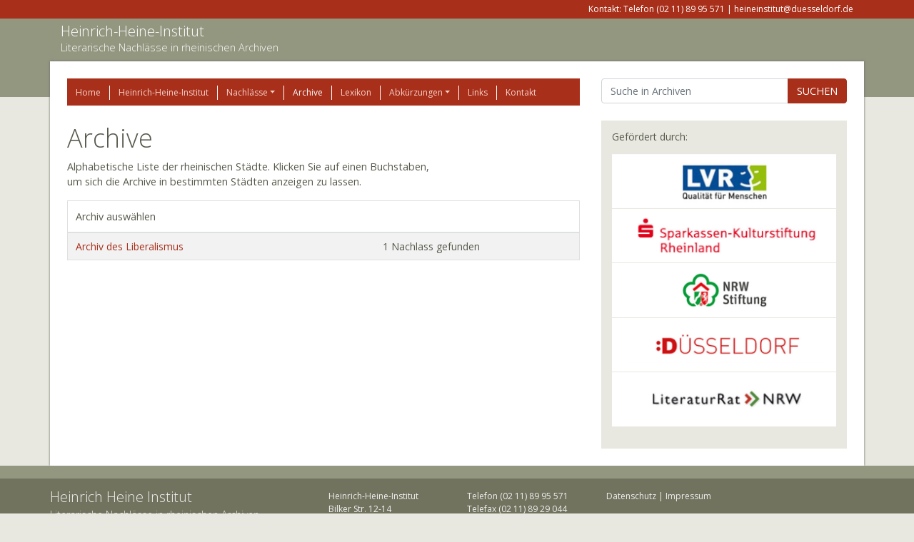

--- FILE ---
content_type: text/html; charset=UTF-8
request_url: http://www.rheinische-literaturnachlaesse.de/archive/?letter=D&place=gummersbach
body_size: 7589
content:
<!doctype html>
<html lang="de">
  <head>
    <meta charset="utf-8">
    <meta http-equiv="x-ua-compatible" content="ie=edge">
    <meta name="viewport" content="width=device-width, initial-scale=1, shrink-to-fit=no">
    <title>Archive &#8211; Heinrich-Heine-Institut</title>
<meta name='robots' content='max-image-preview:large' />
	<style>img:is([sizes="auto" i], [sizes^="auto," i]) { contain-intrinsic-size: 3000px 1500px }</style>
	<link rel='dns-prefetch' href='//www.rheinische-literaturnachlaesse.de' />
<script type="text/javascript">
/* <![CDATA[ */
window._wpemojiSettings = {"baseUrl":"https:\/\/s.w.org\/images\/core\/emoji\/15.0.3\/72x72\/","ext":".png","svgUrl":"https:\/\/s.w.org\/images\/core\/emoji\/15.0.3\/svg\/","svgExt":".svg","source":{"concatemoji":"http:\/\/www.rheinische-literaturnachlaesse.de\/wp-includes\/js\/wp-emoji-release.min.js?ver=6.7.4"}};
/*! This file is auto-generated */
!function(i,n){var o,s,e;function c(e){try{var t={supportTests:e,timestamp:(new Date).valueOf()};sessionStorage.setItem(o,JSON.stringify(t))}catch(e){}}function p(e,t,n){e.clearRect(0,0,e.canvas.width,e.canvas.height),e.fillText(t,0,0);var t=new Uint32Array(e.getImageData(0,0,e.canvas.width,e.canvas.height).data),r=(e.clearRect(0,0,e.canvas.width,e.canvas.height),e.fillText(n,0,0),new Uint32Array(e.getImageData(0,0,e.canvas.width,e.canvas.height).data));return t.every(function(e,t){return e===r[t]})}function u(e,t,n){switch(t){case"flag":return n(e,"\ud83c\udff3\ufe0f\u200d\u26a7\ufe0f","\ud83c\udff3\ufe0f\u200b\u26a7\ufe0f")?!1:!n(e,"\ud83c\uddfa\ud83c\uddf3","\ud83c\uddfa\u200b\ud83c\uddf3")&&!n(e,"\ud83c\udff4\udb40\udc67\udb40\udc62\udb40\udc65\udb40\udc6e\udb40\udc67\udb40\udc7f","\ud83c\udff4\u200b\udb40\udc67\u200b\udb40\udc62\u200b\udb40\udc65\u200b\udb40\udc6e\u200b\udb40\udc67\u200b\udb40\udc7f");case"emoji":return!n(e,"\ud83d\udc26\u200d\u2b1b","\ud83d\udc26\u200b\u2b1b")}return!1}function f(e,t,n){var r="undefined"!=typeof WorkerGlobalScope&&self instanceof WorkerGlobalScope?new OffscreenCanvas(300,150):i.createElement("canvas"),a=r.getContext("2d",{willReadFrequently:!0}),o=(a.textBaseline="top",a.font="600 32px Arial",{});return e.forEach(function(e){o[e]=t(a,e,n)}),o}function t(e){var t=i.createElement("script");t.src=e,t.defer=!0,i.head.appendChild(t)}"undefined"!=typeof Promise&&(o="wpEmojiSettingsSupports",s=["flag","emoji"],n.supports={everything:!0,everythingExceptFlag:!0},e=new Promise(function(e){i.addEventListener("DOMContentLoaded",e,{once:!0})}),new Promise(function(t){var n=function(){try{var e=JSON.parse(sessionStorage.getItem(o));if("object"==typeof e&&"number"==typeof e.timestamp&&(new Date).valueOf()<e.timestamp+604800&&"object"==typeof e.supportTests)return e.supportTests}catch(e){}return null}();if(!n){if("undefined"!=typeof Worker&&"undefined"!=typeof OffscreenCanvas&&"undefined"!=typeof URL&&URL.createObjectURL&&"undefined"!=typeof Blob)try{var e="postMessage("+f.toString()+"("+[JSON.stringify(s),u.toString(),p.toString()].join(",")+"));",r=new Blob([e],{type:"text/javascript"}),a=new Worker(URL.createObjectURL(r),{name:"wpTestEmojiSupports"});return void(a.onmessage=function(e){c(n=e.data),a.terminate(),t(n)})}catch(e){}c(n=f(s,u,p))}t(n)}).then(function(e){for(var t in e)n.supports[t]=e[t],n.supports.everything=n.supports.everything&&n.supports[t],"flag"!==t&&(n.supports.everythingExceptFlag=n.supports.everythingExceptFlag&&n.supports[t]);n.supports.everythingExceptFlag=n.supports.everythingExceptFlag&&!n.supports.flag,n.DOMReady=!1,n.readyCallback=function(){n.DOMReady=!0}}).then(function(){return e}).then(function(){var e;n.supports.everything||(n.readyCallback(),(e=n.source||{}).concatemoji?t(e.concatemoji):e.wpemoji&&e.twemoji&&(t(e.twemoji),t(e.wpemoji)))}))}((window,document),window._wpemojiSettings);
/* ]]> */
</script>
<style id='wp-emoji-styles-inline-css' type='text/css'>

	img.wp-smiley, img.emoji {
		display: inline !important;
		border: none !important;
		box-shadow: none !important;
		height: 1em !important;
		width: 1em !important;
		margin: 0 0.07em !important;
		vertical-align: -0.1em !important;
		background: none !important;
		padding: 0 !important;
	}
</style>
<link rel='stylesheet' id='wp-block-library-css' href='http://www.rheinische-literaturnachlaesse.de/wp-includes/css/dist/block-library/style.min.css?ver=6.7.4' type='text/css' media='all' />
<style id='elasticpress-related-posts-style-inline-css' type='text/css'>
.editor-styles-wrapper .wp-block-elasticpress-related-posts ul,.wp-block-elasticpress-related-posts ul{list-style-type:none;padding:0}.editor-styles-wrapper .wp-block-elasticpress-related-posts ul li a>div{display:inline}

</style>
<style id='global-styles-inline-css' type='text/css'>
:root{--wp--preset--aspect-ratio--square: 1;--wp--preset--aspect-ratio--4-3: 4/3;--wp--preset--aspect-ratio--3-4: 3/4;--wp--preset--aspect-ratio--3-2: 3/2;--wp--preset--aspect-ratio--2-3: 2/3;--wp--preset--aspect-ratio--16-9: 16/9;--wp--preset--aspect-ratio--9-16: 9/16;--wp--preset--color--black: #000000;--wp--preset--color--cyan-bluish-gray: #abb8c3;--wp--preset--color--white: #ffffff;--wp--preset--color--pale-pink: #f78da7;--wp--preset--color--vivid-red: #cf2e2e;--wp--preset--color--luminous-vivid-orange: #ff6900;--wp--preset--color--luminous-vivid-amber: #fcb900;--wp--preset--color--light-green-cyan: #7bdcb5;--wp--preset--color--vivid-green-cyan: #00d084;--wp--preset--color--pale-cyan-blue: #8ed1fc;--wp--preset--color--vivid-cyan-blue: #0693e3;--wp--preset--color--vivid-purple: #9b51e0;--wp--preset--gradient--vivid-cyan-blue-to-vivid-purple: linear-gradient(135deg,rgba(6,147,227,1) 0%,rgb(155,81,224) 100%);--wp--preset--gradient--light-green-cyan-to-vivid-green-cyan: linear-gradient(135deg,rgb(122,220,180) 0%,rgb(0,208,130) 100%);--wp--preset--gradient--luminous-vivid-amber-to-luminous-vivid-orange: linear-gradient(135deg,rgba(252,185,0,1) 0%,rgba(255,105,0,1) 100%);--wp--preset--gradient--luminous-vivid-orange-to-vivid-red: linear-gradient(135deg,rgba(255,105,0,1) 0%,rgb(207,46,46) 100%);--wp--preset--gradient--very-light-gray-to-cyan-bluish-gray: linear-gradient(135deg,rgb(238,238,238) 0%,rgb(169,184,195) 100%);--wp--preset--gradient--cool-to-warm-spectrum: linear-gradient(135deg,rgb(74,234,220) 0%,rgb(151,120,209) 20%,rgb(207,42,186) 40%,rgb(238,44,130) 60%,rgb(251,105,98) 80%,rgb(254,248,76) 100%);--wp--preset--gradient--blush-light-purple: linear-gradient(135deg,rgb(255,206,236) 0%,rgb(152,150,240) 100%);--wp--preset--gradient--blush-bordeaux: linear-gradient(135deg,rgb(254,205,165) 0%,rgb(254,45,45) 50%,rgb(107,0,62) 100%);--wp--preset--gradient--luminous-dusk: linear-gradient(135deg,rgb(255,203,112) 0%,rgb(199,81,192) 50%,rgb(65,88,208) 100%);--wp--preset--gradient--pale-ocean: linear-gradient(135deg,rgb(255,245,203) 0%,rgb(182,227,212) 50%,rgb(51,167,181) 100%);--wp--preset--gradient--electric-grass: linear-gradient(135deg,rgb(202,248,128) 0%,rgb(113,206,126) 100%);--wp--preset--gradient--midnight: linear-gradient(135deg,rgb(2,3,129) 0%,rgb(40,116,252) 100%);--wp--preset--font-size--small: 13px;--wp--preset--font-size--medium: 20px;--wp--preset--font-size--large: 36px;--wp--preset--font-size--x-large: 42px;--wp--preset--spacing--20: 0.44rem;--wp--preset--spacing--30: 0.67rem;--wp--preset--spacing--40: 1rem;--wp--preset--spacing--50: 1.5rem;--wp--preset--spacing--60: 2.25rem;--wp--preset--spacing--70: 3.38rem;--wp--preset--spacing--80: 5.06rem;--wp--preset--shadow--natural: 6px 6px 9px rgba(0, 0, 0, 0.2);--wp--preset--shadow--deep: 12px 12px 50px rgba(0, 0, 0, 0.4);--wp--preset--shadow--sharp: 6px 6px 0px rgba(0, 0, 0, 0.2);--wp--preset--shadow--outlined: 6px 6px 0px -3px rgba(255, 255, 255, 1), 6px 6px rgba(0, 0, 0, 1);--wp--preset--shadow--crisp: 6px 6px 0px rgba(0, 0, 0, 1);}:where(body) { margin: 0; }.wp-site-blocks > .alignleft { float: left; margin-right: 2em; }.wp-site-blocks > .alignright { float: right; margin-left: 2em; }.wp-site-blocks > .aligncenter { justify-content: center; margin-left: auto; margin-right: auto; }:where(.is-layout-flex){gap: 0.5em;}:where(.is-layout-grid){gap: 0.5em;}.is-layout-flow > .alignleft{float: left;margin-inline-start: 0;margin-inline-end: 2em;}.is-layout-flow > .alignright{float: right;margin-inline-start: 2em;margin-inline-end: 0;}.is-layout-flow > .aligncenter{margin-left: auto !important;margin-right: auto !important;}.is-layout-constrained > .alignleft{float: left;margin-inline-start: 0;margin-inline-end: 2em;}.is-layout-constrained > .alignright{float: right;margin-inline-start: 2em;margin-inline-end: 0;}.is-layout-constrained > .aligncenter{margin-left: auto !important;margin-right: auto !important;}.is-layout-constrained > :where(:not(.alignleft):not(.alignright):not(.alignfull)){margin-left: auto !important;margin-right: auto !important;}body .is-layout-flex{display: flex;}.is-layout-flex{flex-wrap: wrap;align-items: center;}.is-layout-flex > :is(*, div){margin: 0;}body .is-layout-grid{display: grid;}.is-layout-grid > :is(*, div){margin: 0;}body{padding-top: 0px;padding-right: 0px;padding-bottom: 0px;padding-left: 0px;}a:where(:not(.wp-element-button)){text-decoration: underline;}:root :where(.wp-element-button, .wp-block-button__link){background-color: #32373c;border-width: 0;color: #fff;font-family: inherit;font-size: inherit;line-height: inherit;padding: calc(0.667em + 2px) calc(1.333em + 2px);text-decoration: none;}.has-black-color{color: var(--wp--preset--color--black) !important;}.has-cyan-bluish-gray-color{color: var(--wp--preset--color--cyan-bluish-gray) !important;}.has-white-color{color: var(--wp--preset--color--white) !important;}.has-pale-pink-color{color: var(--wp--preset--color--pale-pink) !important;}.has-vivid-red-color{color: var(--wp--preset--color--vivid-red) !important;}.has-luminous-vivid-orange-color{color: var(--wp--preset--color--luminous-vivid-orange) !important;}.has-luminous-vivid-amber-color{color: var(--wp--preset--color--luminous-vivid-amber) !important;}.has-light-green-cyan-color{color: var(--wp--preset--color--light-green-cyan) !important;}.has-vivid-green-cyan-color{color: var(--wp--preset--color--vivid-green-cyan) !important;}.has-pale-cyan-blue-color{color: var(--wp--preset--color--pale-cyan-blue) !important;}.has-vivid-cyan-blue-color{color: var(--wp--preset--color--vivid-cyan-blue) !important;}.has-vivid-purple-color{color: var(--wp--preset--color--vivid-purple) !important;}.has-black-background-color{background-color: var(--wp--preset--color--black) !important;}.has-cyan-bluish-gray-background-color{background-color: var(--wp--preset--color--cyan-bluish-gray) !important;}.has-white-background-color{background-color: var(--wp--preset--color--white) !important;}.has-pale-pink-background-color{background-color: var(--wp--preset--color--pale-pink) !important;}.has-vivid-red-background-color{background-color: var(--wp--preset--color--vivid-red) !important;}.has-luminous-vivid-orange-background-color{background-color: var(--wp--preset--color--luminous-vivid-orange) !important;}.has-luminous-vivid-amber-background-color{background-color: var(--wp--preset--color--luminous-vivid-amber) !important;}.has-light-green-cyan-background-color{background-color: var(--wp--preset--color--light-green-cyan) !important;}.has-vivid-green-cyan-background-color{background-color: var(--wp--preset--color--vivid-green-cyan) !important;}.has-pale-cyan-blue-background-color{background-color: var(--wp--preset--color--pale-cyan-blue) !important;}.has-vivid-cyan-blue-background-color{background-color: var(--wp--preset--color--vivid-cyan-blue) !important;}.has-vivid-purple-background-color{background-color: var(--wp--preset--color--vivid-purple) !important;}.has-black-border-color{border-color: var(--wp--preset--color--black) !important;}.has-cyan-bluish-gray-border-color{border-color: var(--wp--preset--color--cyan-bluish-gray) !important;}.has-white-border-color{border-color: var(--wp--preset--color--white) !important;}.has-pale-pink-border-color{border-color: var(--wp--preset--color--pale-pink) !important;}.has-vivid-red-border-color{border-color: var(--wp--preset--color--vivid-red) !important;}.has-luminous-vivid-orange-border-color{border-color: var(--wp--preset--color--luminous-vivid-orange) !important;}.has-luminous-vivid-amber-border-color{border-color: var(--wp--preset--color--luminous-vivid-amber) !important;}.has-light-green-cyan-border-color{border-color: var(--wp--preset--color--light-green-cyan) !important;}.has-vivid-green-cyan-border-color{border-color: var(--wp--preset--color--vivid-green-cyan) !important;}.has-pale-cyan-blue-border-color{border-color: var(--wp--preset--color--pale-cyan-blue) !important;}.has-vivid-cyan-blue-border-color{border-color: var(--wp--preset--color--vivid-cyan-blue) !important;}.has-vivid-purple-border-color{border-color: var(--wp--preset--color--vivid-purple) !important;}.has-vivid-cyan-blue-to-vivid-purple-gradient-background{background: var(--wp--preset--gradient--vivid-cyan-blue-to-vivid-purple) !important;}.has-light-green-cyan-to-vivid-green-cyan-gradient-background{background: var(--wp--preset--gradient--light-green-cyan-to-vivid-green-cyan) !important;}.has-luminous-vivid-amber-to-luminous-vivid-orange-gradient-background{background: var(--wp--preset--gradient--luminous-vivid-amber-to-luminous-vivid-orange) !important;}.has-luminous-vivid-orange-to-vivid-red-gradient-background{background: var(--wp--preset--gradient--luminous-vivid-orange-to-vivid-red) !important;}.has-very-light-gray-to-cyan-bluish-gray-gradient-background{background: var(--wp--preset--gradient--very-light-gray-to-cyan-bluish-gray) !important;}.has-cool-to-warm-spectrum-gradient-background{background: var(--wp--preset--gradient--cool-to-warm-spectrum) !important;}.has-blush-light-purple-gradient-background{background: var(--wp--preset--gradient--blush-light-purple) !important;}.has-blush-bordeaux-gradient-background{background: var(--wp--preset--gradient--blush-bordeaux) !important;}.has-luminous-dusk-gradient-background{background: var(--wp--preset--gradient--luminous-dusk) !important;}.has-pale-ocean-gradient-background{background: var(--wp--preset--gradient--pale-ocean) !important;}.has-electric-grass-gradient-background{background: var(--wp--preset--gradient--electric-grass) !important;}.has-midnight-gradient-background{background: var(--wp--preset--gradient--midnight) !important;}.has-small-font-size{font-size: var(--wp--preset--font-size--small) !important;}.has-medium-font-size{font-size: var(--wp--preset--font-size--medium) !important;}.has-large-font-size{font-size: var(--wp--preset--font-size--large) !important;}.has-x-large-font-size{font-size: var(--wp--preset--font-size--x-large) !important;}
:where(.wp-block-post-template.is-layout-flex){gap: 1.25em;}:where(.wp-block-post-template.is-layout-grid){gap: 1.25em;}
:where(.wp-block-columns.is-layout-flex){gap: 2em;}:where(.wp-block-columns.is-layout-grid){gap: 2em;}
:root :where(.wp-block-pullquote){font-size: 1.5em;line-height: 1.6;}
</style>
<link rel='stylesheet' id='elasticpress-facets-css' href='http://www.rheinische-literaturnachlaesse.de/wp-content/plugins/elasticpress/dist/css/facets-styles.css?ver=c9522f0c99a65a07c9c3' type='text/css' media='all' />
<link rel='stylesheet' id='sage/main.css-css' href='http://www.rheinische-literaturnachlaesse.de/wp-content/themes/alex/dist/styles/main.css' type='text/css' media='all' />
<script type="text/javascript" src="http://www.rheinische-literaturnachlaesse.de/wp-includes/js/jquery/jquery.min.js?ver=3.7.1" id="jquery-core-js"></script>
<script type="text/javascript" src="http://www.rheinische-literaturnachlaesse.de/wp-includes/js/jquery/jquery-migrate.min.js?ver=3.4.1" id="jquery-migrate-js"></script>
<link rel="https://api.w.org/" href="http://www.rheinische-literaturnachlaesse.de/wp-json/" /><link rel="alternate" title="JSON" type="application/json" href="http://www.rheinische-literaturnachlaesse.de/wp-json/wp/v2/pages/4916" /><link rel="EditURI" type="application/rsd+xml" title="RSD" href="http://www.rheinische-literaturnachlaesse.de/xmlrpc.php?rsd" />
<meta name="generator" content="WordPress 6.7.4" />
<link rel="canonical" href="http://www.rheinische-literaturnachlaesse.de/archive/" />
<link rel='shortlink' href='http://www.rheinische-literaturnachlaesse.de/?p=4916' />
<link rel="alternate" title="oEmbed (JSON)" type="application/json+oembed" href="http://www.rheinische-literaturnachlaesse.de/wp-json/oembed/1.0/embed?url=http%3A%2F%2Fwww.rheinische-literaturnachlaesse.de%2Farchives%2Farchiv-des-liberalismus%2F" />
<link rel="alternate" title="oEmbed (XML)" type="text/xml+oembed" href="http://www.rheinische-literaturnachlaesse.de/wp-json/oembed/1.0/embed?url=http%3A%2F%2Fwww.rheinische-literaturnachlaesse.de%2Farchives%2Farchiv-des-liberalismus%2F&#038;format=xml" />
</head>
  <body class="page-template page-template-template-places template-places page page-id-4916 archiv-des-liberalismus app-data index-data singular-data page-data page-4916-data page-archive-data template-places-data">
        <header class="banner">
    <div class="address-line">
        <div class="container">
            <section class="widget sow-editor-2 widget_sow-editor"><div
			
			class="so-widget-sow-editor so-widget-sow-editor-base"
			
		>
<div class="siteorigin-widget-tinymce textwidget">
	<p>Kontakt: Telefon (02 11) 89 95 571 | heineinstitut@duesseldorf.de</p>
</div>
</div></section>        </div>
    </div>

    <div class="brand-line">
        <div class="container">
            <a class="brand" href="http://www.rheinische-literaturnachlaesse.de/">Heinrich-Heine-Institut</a>
            <p>Literarische Nachlässe in rheinischen Archiven</p>
        </div>
    </div>
</header>
    <div class="wrap container" role="document">
      <div class="content">
        <main class="main">
              <div class="row">
        <div class="col-12 col-lg-8">
            <div class="page-header">
    <nav class="nav-primary">
                    <div class="menu-hauptmenue-container"><ul id="menu-hauptmenue" class="nav"><li id="menu-item-1819" class="menu-item menu-item-type-post_type menu-item-object-page menu-item-home nav-item nav-item-1819"><a title="Home" href="http://www.rheinische-literaturnachlaesse.de/" class="nav-link">Home</a></li><li id="menu-item-1839" class="menu-item menu-item-type-post_type menu-item-object-page nav-item nav-item-1839"><a title="Heinrich-Heine-Institut" href="http://www.rheinische-literaturnachlaesse.de/heinrich-heine-institut/" class="nav-link">Heinrich-Heine-Institut</a></li><li id="menu-item-4914" class="menu-item menu-item-type-post_type menu-item-object-page menu-item-has-children nav-item nav-item-4914  dropdown"><a title="Nachlässe" href="#" class="dropdown-toggle nav-link" data-toggle="dropdown" role="button" aria-haspopup="true">Nachlässe</a>
<div role="menu" class=" dropdown-menu">
<a title="Autoren" href="http://www.rheinische-literaturnachlaesse.de/nachlaesse/autoren/" class="menu-item menu-item-type-post_type menu-item-object-page dropdown-item" id="menu-item-8070">Autoren</a><a title="Körperschaften" href="http://www.rheinische-literaturnachlaesse.de/nachlaesse/koerperschaften/" class="menu-item menu-item-type-post_type menu-item-object-page dropdown-item" id="menu-item-8076">Körperschaften</a></div>
</li><li id="menu-item-4917" class="menu-item menu-item-type-post_type menu-item-object-page current-menu-item page_item page-item-4916 current_page_item  active nav-item nav-item-4917"><a title="Archive" href="http://www.rheinische-literaturnachlaesse.de/archive/" class="nav-link">Archive</a></li><li id="menu-item-1842" class="menu-item menu-item-type-post_type menu-item-object-page nav-item nav-item-1842"><a title="Lexikon" href="http://www.rheinische-literaturnachlaesse.de/lexikon/" class="nav-link">Lexikon</a></li><li id="menu-item-1845" class="menu-item menu-item-type-post_type menu-item-object-page menu-item-has-children nav-item nav-item-1845  dropdown"><a title="Abkürzungen" href="#" class="dropdown-toggle nav-link" data-toggle="dropdown" role="button" aria-haspopup="true">Abkürzungen</a>
<div role="menu" class=" dropdown-menu">
<a title="Allgemeine Abkürzungen" href="http://www.rheinische-literaturnachlaesse.de/abkuerzungen/allgemein/" class="menu-item menu-item-type-post_type menu-item-object-page dropdown-item" id="menu-item-8049">Allgemeine Abkürzungen</a><a title="Literatur" href="http://www.rheinische-literaturnachlaesse.de/abkuerzungen/literatur/" class="menu-item menu-item-type-post_type menu-item-object-page dropdown-item" id="menu-item-8048">Literatur</a></div>
</li><li id="menu-item-1848" class="menu-item menu-item-type-post_type menu-item-object-page nav-item nav-item-1848"><a title="Links" href="http://www.rheinische-literaturnachlaesse.de/links/" class="nav-link">Links</a></li><li id="menu-item-1851" class="menu-item menu-item-type-post_type menu-item-object-page nav-item nav-item-1851"><a title="Kontakt" href="http://www.rheinische-literaturnachlaesse.de/kontakt/" class="nav-link">Kontakt</a></li></ul></div>
            </nav>
</div>

            <h1>Archive</h1>

            <p>Alphabetische Liste der rheinischen Städte. Klicken Sie auf einen Buchstaben,<br />
um sich die Archive in bestimmten Städten anzeigen zu lassen.</p>

            
                            <div class="card card--with-table m-b-30">
        <div class="card-header">
                            Archiv auswählen
                    </div>
        <table class="table table-striped m-b-0">
            
                
                <tr>
                    <td>
                        <a href="http://www.rheinische-literaturnachlaesse.de/archives/archiv-des-liberalismus/">Archiv des Liberalismus</a>
                    </td>
                    <td style="width:40%">
                                                    1 Nachlass gefunden
                                            </td>
                </tr>
                    </table>
    </div>

                    </div>

        <div class="col-12 col-lg-4">
            <form action="/archive/" class="mb-4">
    <div class="input-group">
        <input name="q" value="" class="form-control" placeholder="Suche in Archiven" aria-label="Suchbegriff" aria-describedby="basic-addon2">
        <div class="input-group-append">
            <button class="btn btn-primary" type="submit">SUCHEN</button>
        </div>
    </div>
</form>


    <div class="widget-sponsors test">
        <h3>Gefördert durch:</h3>
        <p>
            <p><a href="http://www.lvr.de/" target="_blank" rel="noopener"><img loading="lazy" decoding="async" class="alignnone size-full wp-image-9605" src="/wp-content/uploads/2018/05/lvr.png" alt="" width="640" height="154" srcset="http://www.rheinische-literaturnachlaesse.de/wp-content/uploads/2018/05/lvr.png 640w, http://www.rheinische-literaturnachlaesse.de/wp-content/uploads/2018/05/lvr-300x72.png 300w" sizes="auto, (max-width: 640px) 100vw, 640px" /></a><br />
<a href="http://www.sks-rheinland.de/" target="_blank" rel="noopener"><img loading="lazy" decoding="async" class="alignnone size-full wp-image-9604" src="/wp-content/uploads/2018/05/sparkassen-kulturstiftung.png" alt="" width="640" height="154" style="margin:1px 0" srcset="http://www.rheinische-literaturnachlaesse.de/wp-content/uploads/2018/05/sparkassen-kulturstiftung.png 640w, http://www.rheinische-literaturnachlaesse.de/wp-content/uploads/2018/05/sparkassen-kulturstiftung-300x72.png 300w" sizes="auto, (max-width: 640px) 100vw, 640px" /></a><br />
<a href="http://www.nrw-stiftung.de/" target="_blank" rel="noopener"><img loading="lazy" decoding="async" class="alignnone size-full wp-image-9603" src="/wp-content/uploads/2018/05/nrw-stiftung.png" alt="" width="640" height="154" srcset="http://www.rheinische-literaturnachlaesse.de/wp-content/uploads/2018/05/nrw-stiftung.png 640w, http://www.rheinische-literaturnachlaesse.de/wp-content/uploads/2018/05/nrw-stiftung-300x72.png 300w" sizes="auto, (max-width: 640px) 100vw, 640px" /></a><br />
<a href="http://www.duesseldorf.de/" target="_blank" rel="noopener"><img loading="lazy" decoding="async" class="alignnone size-full wp-image-9602" src="/wp-content/uploads/2018/05/stadt-duesseldorf.png" alt="" width="640" height="154" style="margin:1px 0" srcset="http://www.rheinische-literaturnachlaesse.de/wp-content/uploads/2018/05/stadt-duesseldorf.png 640w, http://www.rheinische-literaturnachlaesse.de/wp-content/uploads/2018/05/stadt-duesseldorf-300x72.png 300w" sizes="auto, (max-width: 640px) 100vw, 640px" /></a><br />
<a href="https://www.literaturratnrw.de/" target="_blank" rel="noopener"><img loading="lazy" decoding="async" class="alignnone size-full wp-image-9601" src="/wp-content/uploads/2018/05/literaturrat-nrw.png" alt="" width="640" height="154" srcset="http://www.rheinische-literaturnachlaesse.de/wp-content/uploads/2018/05/literaturrat-nrw.png 640w, http://www.rheinische-literaturnachlaesse.de/wp-content/uploads/2018/05/literaturrat-nrw-300x72.png 300w" sizes="auto, (max-width: 640px) 100vw, 640px" /></a></p>
        </p>
    </div>
    <section class="widget sow-editor-3 widget_sow-editor"><div
			
			class="so-widget-sow-editor so-widget-sow-editor-base"
			
		>
<div class="siteorigin-widget-tinymce textwidget">
	
</div>
</div></section>        </div>
    </div>

        </main>
              </div>
    </div>
        <footer class="content-info">
  <div class="separator">
    &nbsp;
  </div>
  <div class="container">
    <section class="widget siteorigin-panels-builder-2 widget_siteorigin-panels-builder"><div id="pl-w5f27ee8291c19"  class="panel-layout" ><div id="pg-w5f27ee8291c19-0"  class="panel-grid panel-no-style" ><div id="pgc-w5f27ee8291c19-0-0"  class="panel-grid-cell" ><div id="panel-w5f27ee8291c19-0-0-0" class="so-panel widget widget_sow-editor panel-first-child panel-last-child" data-index="0" ><div
			
			class="so-widget-sow-editor so-widget-sow-editor-base"
			
		>
<div class="siteorigin-widget-tinymce textwidget">
	<h2>Heinrich Heine Institut</h2>
<h3>Literarische Nachlässe in rheinischen Archiven</h3>
</div>
</div></div></div><div id="pgc-w5f27ee8291c19-0-1"  class="panel-grid-cell" ><div id="panel-w5f27ee8291c19-0-1-0" class="so-panel widget widget_sow-editor panel-first-child panel-last-child" data-index="1" ><div
			
			class="so-widget-sow-editor so-widget-sow-editor-base"
			
		>
<div class="siteorigin-widget-tinymce textwidget">
	<p>Heinrich-Heine-Institut<br />
Bilker Str. 12-14<br />
40213 Düsseldorf</p>
</div>
</div></div></div><div id="pgc-w5f27ee8291c19-0-2"  class="panel-grid-cell" ><div id="panel-w5f27ee8291c19-0-2-0" class="so-panel widget widget_sow-editor panel-first-child panel-last-child" data-index="2" ><div
			
			class="so-widget-sow-editor so-widget-sow-editor-base"
			
		>
<div class="siteorigin-widget-tinymce textwidget">
	<p>Telefon (02 11) 89 95 571<br />
Telefax (02 11) 89 29 044<br />
heineinstitut@duesseldorf.de</p>
</div>
</div></div></div><div id="pgc-w5f27ee8291c19-0-3"  class="panel-grid-cell" ><div id="panel-w5f27ee8291c19-0-3-0" class="so-panel widget widget_sow-editor panel-first-child panel-last-child" data-index="3" ><div
			
			class="so-widget-sow-editor so-widget-sow-editor-base"
			
		>
<div class="siteorigin-widget-tinymce textwidget">
	<p><a href="/datenschutz">Datenschutz</a> | <a href="/impressum">Impressum</a></p>
<p>© rheinische-literaturnachlaesse.de | 2018</p>
</div>
</div></div></div></div></div></section>  </div>
</footer>
    <style media="all" id="siteorigin-panels-layouts-footer">/* Layout w5f27ee8291c19 */ #pgc-w5f27ee8291c19-0-0 { width:33.34%;width:calc(33.34% - ( 0.66660024009604 * 30px ) ) } #pgc-w5f27ee8291c19-0-1 { width:16.6%;width:calc(16.6% - ( 0.834 * 30px ) ) } #pgc-w5f27ee8291c19-0-2 { width:16.6199%;width:calc(16.6199% - ( 0.83380072028812 * 30px ) ) } #pgc-w5f27ee8291c19-0-3 { width:33.4401%;width:calc(33.4401% - ( 0.66559903961585 * 30px ) ) } #pl-w5f27ee8291c19 .so-panel { margin-bottom:30px } #pl-w5f27ee8291c19 .so-panel:last-of-type { margin-bottom:0px } #pg-w5f27ee8291c19-0.panel-has-style > .panel-row-style, #pg-w5f27ee8291c19-0.panel-no-style { -webkit-align-items:flex-start;align-items:flex-start } @media (max-width:780px){ #pg-w5f27ee8291c19-0.panel-no-style, #pg-w5f27ee8291c19-0.panel-has-style > .panel-row-style, #pg-w5f27ee8291c19-0 { -webkit-flex-direction:column;-ms-flex-direction:column;flex-direction:column } #pg-w5f27ee8291c19-0 > .panel-grid-cell , #pg-w5f27ee8291c19-0 > .panel-row-style > .panel-grid-cell { width:100%;margin-right:0 } #pgc-w5f27ee8291c19-0-0 , #pgc-w5f27ee8291c19-0-1 , #pgc-w5f27ee8291c19-0-2 { margin-bottom:30px } #pl-w5f27ee8291c19 .panel-grid-cell { padding:0 } #pl-w5f27ee8291c19 .panel-grid .panel-grid-cell-empty { display:none } #pl-w5f27ee8291c19 .panel-grid .panel-grid-cell-mobile-last { margin-bottom:0px }  } </style><link rel='stylesheet' id='siteorigin-panels-front-css' href='http://www.rheinische-literaturnachlaesse.de/wp-content/plugins/siteorigin-panels/css/front-flex.min.css?ver=2.31.3' type='text/css' media='all' />
<script type="text/javascript" src="http://www.rheinische-literaturnachlaesse.de/wp-content/themes/alex/dist/scripts/main.js" id="sage/main.js-js"></script>
  </body>
</html>
